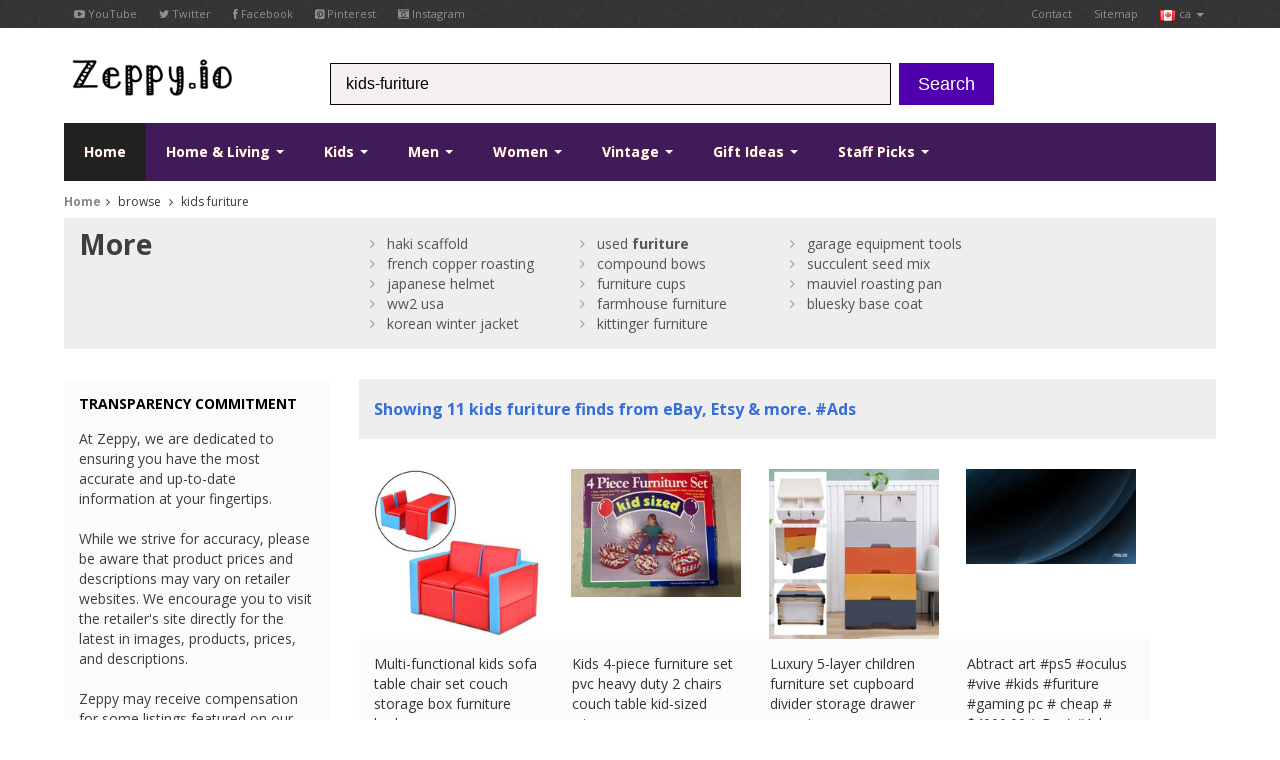

--- FILE ---
content_type: text/html; charset=UTF-8
request_url: https://www.zeppy.io/discover/ca/kids-furiture
body_size: 10193
content:
<?xml version="1.0" encoding="UTF-8"?>
<!DOCTYPE html>
<!--[if lt IE 7 ]><html class="ie ie6" lang="en"><![endif]-->
<!--[if IE 7 ]><html class="ie ie7" lang="en"><![endif]-->
<!--[if IE 8 ]><html class="ie ie8" lang="en"><![endif]-->
<!--[if (gte IE 9)|!(IE)]><!--><html lang="en"><!--<![endif]-->
<!-- server1 -->
<head>
    <title>Kids furiture - Zeppy.io</title>
    <link rel="canonical" href="https://www.zeppy.io/discover/ca/kids-furiture" />
	
	<meta name="fragment" content="!">
    
    <base href="https://www.zeppy.io/" />
    <meta http-equiv="Content-Type" content="text/html; charset=utf-8"/>
    
    <meta name="viewportjj" content="width=100%; initial-scale=1; maximum-scale=1; minimum-scale=1; user-scalable=no;"/>

    <!-- Favicon and touch icons -->
    <link rel="apple-touch-icon-precomposed" sizes="144x144" href="templates/images/144x144.png"/>
    <link rel="apple-touch-icon-precomposed" sizes="114x114" href="templates/images/114x114.png"/>
    <link rel="apple-touch-icon-precomposed" sizes="72x72" href="templates/images/72x72.png"/>
    <link rel="apple-touch-icon-precomposed" href="templates/images/57x57.png"/>
    <link rel="shortcut icon" href="img/ico/favicon.ico"/>

    <!-- Styles -->
    <link rel="stylesheet" type="text/css" href="css/bootstrap.css"/>
    <link rel="stylesheet" type="text/css" href="css/jasny-bootstrap.css"/>
    <link rel="stylesheet" type="text/css" href="css/style.css"/>
    <link rel="stylesheet" type="text/css" href="css/prettyPhoto.css"/>
    <link rel="stylesheet" type="text/css" href="css/font-awesome.min.css"/>
    
    <link rel="stylesheet" type="text/css" href="css/yamm.css"/>
   

    <!--[if IE 7]>
    <link rel="stylesheet" type="text/css" href="css/font-awesome-ie7.min.css"/>
    <![endif]-->

    <!-- HTML5 shim, for IE6-8 support of HTML5 elements -->
    <!--[if lt IE 9]>
    <script type="text/javascript" src="http://html5shim.googlecode.com/svn/trunk/html5.js"></script>
    <![endif]-->
	
	<!-- <script src="templates/bootstrap.js"></script> -->
<script src="//ajax.googleapis.com/ajax/libs/jquery/1.10.2/jquery.min.js"></script>
<!-- <script src="//ajax.googleapis.com/ajax/libs/jqueryui/1.10.3/jquery-ui.min.js"></script>
<script src="//ajax.googleapis.com/ajax/libs/mootools/1.4.5/mootools-yui-compressed.js"></script> -->
<script src="//ajax.googleapis.com/ajax/libs/scriptaculous/1.9.0/scriptaculous.js"></script>
<script src="//ajax.googleapis.com/ajax/libs/webfont/1.5.0/webfont.js"></script>
<script src="//ajax.googleapis.com/ajax/libs/swfobject/2.2/swfobject.js"></script>
<script type="text/javascript" src="scrollpagination.js"></script>
<script type="text/javascript" src="src/jquery.autocomplete.js"></script>
<script type="text/javascript" src="js/jquery.unveil.min.js"></script>
<script type="text/javascript" src="js/jquery.lazyload.min.js"></script>





	<!-- Add mousewheel plugin (this is optional) -->
	<script type="text/javascript" src="js/jquery.mousewheel-3.0.6.pack.js"></script>

	<!-- Add fancyBox main JS and CSS files -->
	<script type="text/javascript" src="js/jquery.fancybox.js?v=2.1.5"></script>
	<link rel="stylesheet" type="text/css" href="js/jquery.fancybox.css?v=2.1.5" media="screen" />
    
    <script src="https://netdna.bootstrapcdn.com/bootstrap/3.1.0/js/bootstrap.min.js"></script>


<!-- <link href="css/auto_complete_style.css" rel="stylesheet" /> -->

	
	<script type="text/javascript" language="javascript">
   $(document).ready(function() {
        $('#stage1').load('product_search_keyword.php?keyword=kids+furiture&first_name=&type=search&gender=&country_code=ca&page_num=1',function(){$('#likes').append(this);});
				   
   });   
   </script>
   
   <!-- %%%js_load_next_page %%% -->
   
   
   <!-- <script type="text/javascript" src="http://w.sharethis.com/button/buttons.js"></script> 
<script type="text/javascript">stLight.options({publisher: "ur-adec9d16-4127-b415-3afa-81cfbe281f", doNotHash: true, doNotCopy: true, hashAddressBar: false});</script> -->

<script>
	function hide_button(a)
	{
		document.getElementById(a).style.display = 'none';
	}
	
	function show_button(a)
	{
		document.getElementById(a).style.display = 'block';
	}
	
	function fb_pop_login(a)
	{
		alert(a);	
	}
</script>


<script>

	function loadhash(hash)
   	{
    	window.location.hash = hash;
    	window.location.reload(true);
   	}
	
</script>


</head>

<body>
<script>
  (function(i,s,o,g,r,a,m){i['GoogleAnalyticsObject']=r;i[r]=i[r]||function(){
  (i[r].q=i[r].q||[]).push(arguments)},i[r].l=1*new Date();a=s.createElement(o),
  m=s.getElementsByTagName(o)[0];a.async=1;a.src=g;m.parentNode.insertBefore(a,m)
  })(window,document,'script','//www.google-analytics.com/analytics.js','ga');

  ga('create', 'UA-57017666-1', 'auto');
  ga('send', 'pageview');

</script>






<script type="text/javascript">
	$(document).ready(function() {
		$(".fancybox").fancybox({
			
			'width'  : 300,           // set the width
    		'height' : 100,           // set the height
				'type'   : 'iframe',
				'autoDimensions': false,
				'autoSize':false,
				'closeClick':true
								});
	});
	
	$(document).ready(function() {
		$(".fancybox_staff_picks").fancybox({
			
			'width'  : 800,           // set the width
    		'height' : 500,           // set the height
				'type'   : 'iframe',
				'autoDimensions': false,
				'autoSize':false,
				'closeClick':true
								});
	});
</script>

<script>
fb_active  = 'false';
</script>


<script>
scrollLoad = true;
$(document).ready(function() {
$(window).scroll(function () { 
   if (scrollLoad && $(window).scrollTop() >= $(document).height() - $(window).height() - 1200) {
    scrollLoad = false;
    load_next_page();
	}
});
 });  
</script>



<!-- start: TOP BAR -->
<div class="topbar clearfix">
    <div class="container">
        <ul class="nav nav-pills top-contacts pull-left">
            <li><a href="https://www.youtube.com/user/zeppyio" target="_blank"><i class="icon-youtube"></i> YouTube</a></li>
            <li><a href="https://twitter.com/zeppyio" target="_blank"><i class="icon-twitter"></i> Twitter</a></li>
            <li><a href="https://www.facebook.com/pages/Zeppyio/578566965610122" target="_blank"><i class="icon-facebook"></i> Facebook</a></li>
            <li><a href="https://www.pinterest.com/zeppyio/" target="_blank"><i class="icon-pinterest"></i> Pinterest</a></li>
            <li><a href="https://instagram.com/zeppyio" target="_blank"><i class="icon-instagram"></i> Instagram</a></li>
        </ul>
        <ul class="nav nav-pills top-menu pull-right">
            
            
            
            
           <!--
            <li class="dropdown">
                <a class="dropdown-toggle" data-toggle="dropdown" href="#">
                    <img src="templates/images/user.png" />&nbsp;<span class="btnn pill">3</span></a>
                <ul class="dropdown-menu">
                	<li><a href="discover/gb/home"><img src="templates/images/gb.png" />&nbsp;uk</a></li>
                    <li><a href="discover/fr/home"><img src="templates/images/fr.png" />&nbsp;fr</a></li>
                    <li><a href="discover/de/home"><img src="templates/images/de.png" />&nbsp;de</a></li>
                    <li><a href="discover/es/home"><img src="templates/images/es.png" />&nbsp;es</a></li>
                    <li><a href="discover/it/home"><img src="templates/images/it.png" />&nbsp;it</a></li>
                    <li><a href="discover/us/home"><img src="templates/images/us.png" />&nbsp;us</a></li>
                    <li><a href="discover/ca/home"><img src="templates/images/ca.png" />&nbsp;ca</a></li>
                </ul>
            </li>
            -->
            
            
            
           
            <li><a href="about_us.php?country_code=ca">Contact</a></li>
            <li><a href="sitemap.php?country_code=ca">Sitemap</a></li>
             <li class="dropdown">
                <a class="dropdown-toggle" data-toggle="dropdown" href="#">
                    <img src="templates/images/ca.png" />&nbsp;ca <b class="caret"></b></a>
                <ul class="dropdown-menu">
                	<li><a href="discover/gb/home"><img src="templates/images/gb.png" />&nbsp;uk</a></li>
                    <li><a href="discover/fr/home"><img src="templates/images/fr.png" />&nbsp;fr</a></li>
                    <li><a href="discover/de/home"><img src="templates/images/de.png" />&nbsp;de</a></li>
                    <li><a href="discover/es/home"><img src="templates/images/es.png" />&nbsp;es</a></li>
                    <li><a href="discover/it/home"><img src="templates/images/it.png" />&nbsp;it</a></li>
                    <li><a href="discover/us/home"><img src="templates/images/us.png" />&nbsp;us</a></li>
                    <li><a href="discover/ca/home"><img src="templates/images/ca.png" />&nbsp;ca</a></li>
                </ul>
            </li> 
        </ul>
    </div>
</div>
<!-- end: TOP BAR -->

<!-- start: Header -->
<div id="header">
    <div class="container">
        <div class="row-fluid">
           <div class="span3 logo">
                 <a href="/index.php?country_code=ca" title="Logo"><img src="templates/images/dog5.gif" alt="Logo"/></a>
            </div>
            <form  class="form-search" id="search" method="get" action="individual.php">
            <div id="search_bar" class="span6 search">
                
                    <input name="keyword" id="keyword" type="text" class="input-medium" placeholder="Search for products">
                    <input name="country_code" type="hidden" value="ca" />
                    
                
            </div>
            &nbsp; <button type="submit" class="btn btn-large btn-danger">Search</button>
            </form>
        </div>
    </div>
</div>
<!-- end: Header -->

<script type="text/javascript">

var a = 'kids-furiture';
if (a)
{
	document.getElementById('keyword').value = 'kids-furiture';
}
</script>

<script type="text/javascript">
 $(document).ready(function() {
    var a1;
    a1 = $('#keyword').autocomplete({
        serviceUrl: 'data.php',
        width: 445,
        delimiter: /(,|;)\s*/,
        onSelect: function (suggestion) {
                //alert('You selected: ' + suggestion.value + ', ' + suggestion.data);
				 document.getElementById("search").submit();

        }
    });      
 })
</script>


<script type="text/javascript">
     
	 
	   
	  $(document).on('click', '.yamm .dropdown-menu', function(e) {
  e.stopPropagation()
})
</script>


<!-- start: Main Menu -->
<div id="navigation" class="default_">
    <div class="container">
        <div class="login">
           <!-- <a href="#" class="account-avatar" title="LOG IN"><img src="img/avatar.png" alt=""/></a>
            <a href="#" class="account" data-original-title="LOG IN" data-placement="top" rel="tooltip"><i class="icon-signin"></i></a> -->
          

            <!-- <br />
            <a href="http://www.zeppy.io/fb_login_products.php" class="fancybox fancybox.iframe" title="Sign in by logging into facebook">Sign in</a> | <a href="fb_login_products.php" class="fancybox fancybox.iframe" title="Join everyone else by logging into facebook">Join the community</a>
 -->
            
        </div>
        <div class="navbar yamm navbar-static-top">
            <div class="navbar-inner">
                <ul class="nav pull-left">
                    <li class="active">
                        <a href="/index.php?country_code=ca">
                            Home</a>
                    </li>
                    
                    <li class="dropdown yamm-fw">
                        <a data-toggle="dropdown" class="dropdown-toggle" href="#">
                            Home & Living <b class="caret"></b></a>
                        <ul class="dropdown-menu">
                <li>
                  <!-- Content container to add padding -->
                  <div class="yamm-content">
                    <div class="row">
                      <ul class="span3 list-unstyled">
                       
                                                  
                            <div id="myCarousel" class="carousel slide" data-ride="carousel">
                              <div class="carousel-inner">
                                <div class="item active">
                                    <a href="#"><img src="images/home_small.jpg" class="img-responsive" alt="product 1"></a>
                                                                         
                                          
                                </div><!-- End Item -->
                                                               
                              </div><!-- End Carousel Inner -->
                            </div><!-- /.carousel -->
                            
                            
                      </ul>
                      <ul class="span2 list-unstyled">
                        
                        <li class="dropdown-header">Home and Living<br />
<br />
</li>
                        <li class="dropdown_links"><a href="discover/ca/books-music"> Books, Music & Media </a></li>
                        <li class="dropdown_links"><a href="discover/ca/dining-entertaining"> Dining & Entertaining </a></li>
                        <li class="dropdown_links"><a href="discover/ca/food"> Food Market </a></li>
                        <li class="dropdown_links"><a href="discover/ca/furniture"> Furniture </a></li>
                      </ul>
                      <ul class="span2 list-unstyled">
                        
                        <li class="dropdown-header"><br />
<br />
</li>
                        
                        <li class="dropdown_links"><a href="discover/ca/kitchen"> Kitchen </a></li>
                        <li class="dropdown_links"><a href="discover/ca/lighting"> Lighting </a></li>
                        <li class="dropdown_links"><a href="discover/ca/musical+instruments"> Musical Instruments </a></li>
                        <li class="dropdown_links"><a href="discover/ca/garden"> Outdoors & Garden </a></li>
                      </ul>
                      <ul class="span2 list-unstyled">
                        
                        <li class="dropdown-header"><br />
<br />
</li>
                        
                        <li class="dropdown_links"><a href="discover/ca/gadgets"> Electronics & Gadgets </a></li>
                        <li class="dropdown_links"><a href="discover/ca/dining"> Dining & Entertaining </a></li>
                        <li class="dropdown_links"><a href="discover/ca/houseware"> Decor & Housewares </a></li>
                        <li class="dropdown_links"><a href="discover/ca/collectables"> Collectables </a></li>
                      </ul>
                      <ul class="span2 list-unstyled">
                      
                      <li class="dropdown-header"><br />
<br />
</li>
                        
                        <li class="dropdown_links"><a href="discover/ca/pets"> Pets </a></li>
                        <li class="dropdown_links"><a href="discover/ca/party-invites"> Stationery & Party </a></li>
                        <li class="dropdown_links"><a href="discover/ca/storage"> Storage </a></li>
                        <li class="dropdown_links"><a href="discover/ca/bedding"> Bedding </a></li>
                      </ul>
                      
                      
                      
                      
                      
                    </div>
                  </div>
                </li>
              </ul>
                    </li>
                    
                    
                    
                    
                    
                    
                    <li class="dropdown yamm-fw">
                        <a data-toggle="dropdown" class="dropdown-toggle" href="#">
                            Kids <b class="caret"></b></a>
                        <ul class="dropdown-menu">
                <li>
                  <!-- Content container to add padding -->
                  <div class="yamm-content">
                    <div class="row">
                      <ul class="span3 list-unstyled">
                        
                        
                        <div id="myCarousel" class="carousel slide" data-ride="carousel">
                              <div class="carousel-inner">
                                <div class="item active">
                                    <a href="#"><img src="images/kids_small.jpg" class="img-responsive" alt="product 1"></a>
                                                                            
                                          
                                </div><!-- End Item -->
                                                             
                              </div><!-- End Carousel Inner -->
                            </div><!-- /.carousel -->
                            
                            
                      </ul> 
                        
                        
                     <!--   <li class="dropdown_links"><a href="discover/ca/lamp"> Baby & Toddler </a></li>
                        <li class="dropdown_links"><a href="discover/ca/lamp"> Bath </a></li>
                        <li class="dropdown_links"><a href="discover/ca/lamp"> Boys </a></li>
                        <li class="dropdown_links"><a href="discover/ca/lamp"> Costumes </a></li>
                      </ul> -->
                      <ul class="span2 list-unstyled">
                      
                      <li class="dropdown-header">Kids<br /><br />
</li>
                        
                        <li class="dropdown_links"><a href="discover/ca/kids-eco-friendly"> Eco-Friendly </a></li>
                        <li class="dropdown_links"><a href="discover/ca/kids-furiture"> Furniture & Decor </a></li>
                        <li class="dropdown_links"><a href="discover/ca/kids-girls"> Girls </a></li>
                        <li class="dropdown_links"><a href="discover/ca/kids-personalised"> Personalised </a></li>
                      </ul>
                      <ul class="span2 list-unstyled">
                      
                      <li class="dropdown-header"><br /><br />
</li>
                        
                        <li class="dropdown_links"><a href="discover/ca/school"> School & Learning </a></li>
                        <li class="dropdown_links"><a href="discover/ca/kids-special+occasions"> Special Occasions </a></li>
                        <li class="dropdown_links"><a href="discover/ca/toys"> Toys </a></li>
                        <li class="dropdown_links"><a href="discover/ca/kids-garden"> Outdoors & Garden </a></li>
                      </ul>
                      <ul class="span2 list-unstyled">
                      
                      <li class="dropdown-header"><br /><br />
</li>
                        
                        <li class="dropdown_links"><a href="discover/ca/dolls"> Dolls </a></li>
                        <li class="dropdown_links"><a href="discover/ca/kids-shoes"> Shoes </a></li>
                        <li class="dropdown_links"><a href="discover/ca/kids-clothing"> Clothing </a></li>
                        <li class="dropdown_links"><a href="discover/ca/kids-bedding"> Bedding </a></li>
                      </ul>
                      <ul class="span2 list-unstyled">
                      
                      <li class="dropdown-header"><br /><br />
</li>
                        
                        <li class="dropdown_links"><a href="discover/ca/kids-stickers"> Stickers </a></li>
                        <li class="dropdown_links"><a href="discover/ca/kids-games"> Games </a></li>
                        <li class="dropdown_links"><a href="discover/ca/kids-storage"> Storage </a></li>
                        <li class="dropdown_links"><a href="discover/ca/kids-handmade"> Handmade </a></li>
                      </ul>
                      
                      
                      
                      
                      
                      
                      
                    </div>
                  </div>
                </li>
              </ul>
                    </li>
                    
                    
                    
                    
                    
                    
                    
                    <li class="dropdown yamm-fw">
                        <a data-toggle="dropdown" class="dropdown-toggle" href="#">
                           Men <b class="caret"></b></a>
                        <ul class="dropdown-menu">
                <li>
                  <!-- Content container to add padding -->
                  <div class="yamm-content">
                    <div class="row">
                      <ul class="span3 list-unstyled">
                      
                      
                      <div id="myCarousel" class="carousel slide" data-ride="carousel">
                              <div class="carousel-inner">
                                <div class="item active">
                                    <a href="#"><img src="images/men_small.png" class="img-responsive" alt="product 1"></a>
                                                                            
                                          
                                </div><!-- End Item -->
                                                            
                              </div><!-- End Carousel Inner -->
                            </div><!-- /.carousel -->
                            
                            
                      </ul>
                        
                        
                        
                        <!-- <li class="dropdown_links"><a href="discover/ca/lamp"> Bags & Wallets </a></li>
                        <li class="dropdown_links"><a href="discover/ca/lamp"> Belts & Buckles </a></li>
                        <li class="dropdown_links"><a href="discover/ca/lamp"> Bottoms </a></li>
                        <li class="dropdown_links"><a href="discover/ca/lamp"> Coats & Jackets </a></li>
                      </ul> -->
                      <ul class="span2 list-unstyled">
                      
                      <li class="dropdown-header">Men<br /><br />
</li>
                        
                        <li class="dropdown_links"><a href="discover/ca/men-costumes"> Costumes </a></li>
                        <li class="dropdown_links"><a href="discover/ca/cufflinks"> Cufflinks </a></li>
                        <li class="dropdown_links"><a href="discover/ca/men-hats"> Hats </a></li>
                        <li class="dropdown_links"><a href="discover/ca/men-hoodies"> Hoodies & Sweatshirts </a></li>
                      </ul>
                      <ul class="span2 list-unstyled">
                      
                      <li class="dropdown-header"><br /><br />
</li>
                        
                        <li class="dropdown_links"><a href="discover/ca/men-shirts"> Shirts </a></li>
                        <li class="dropdown_links"><a href="discover/ca/men-shoes"> Shoes </a></li>
                        <li class="dropdown_links"><a href="discover/ca/suits"> Suits </a></li>
                        <li class="dropdown_links"><a href="discover/ca/men-jumpers"> Jumpers </a></li>
                      </ul>
                      <ul class="span2 list-unstyled">
                      
                      <li class="dropdown-header"><br /><br />
</li>
                        
                        <li class="dropdown_links"><a href="discover/ca/men-t-shirts"> T-Shirts </a></li>
                        <li class="dropdown_links"><a href="discover/ca/bow-ties"> Ties & Bow Ties </a></li>
                        <li class="dropdown_links"><a href="discover/ca/men-clothing"> Other Clothing </a></li>
                        <li class="dropdown_links"><a href="discover/ca/men-accessories"> Other Accessories </a></li>
                      </ul>
                      <ul class="span2 list-unstyled">
                      
                      <li class="dropdown-header"><br /><br />
</li>
                        
                        <li class="dropdown_links"><a href="discover/ca/men-gadgets"> Gadgets </a></li>
                        <li class="dropdown_links"><a href="discover/ca/men-gifts"> Gifts </a></li>
                        <li class="dropdown_links"><a href="discover/ca/beer"> Beer </a></li>
                        <li class="dropdown_links"><a href="discover/ca/football"> Football </a></li>
                      </ul>
                      
                      
                      
                      
                      
                      
                      
                    </div>
                  </div>
                </li>
              </ul>
                    </li>
                    
                    
                    
                    
                    
                    
                    <li class="dropdown yamm-fw">
                        <a data-toggle="dropdown" class="dropdown-toggle" href="#">
                            Women <b class="caret"></b></a>
                        <ul class="dropdown-menu">
                <li>
                  <!-- Content container to add padding -->
                  <div class="yamm-content">
                    <div class="row">
                      <ul class="span3 list-unstyled">
                        
                        <div id="myCarousel" class="carousel slide" data-ride="carousel">
                              <div class="carousel-inner">
                                <div class="item active">
                                    <a href="#"><img src="images/woman_small.jpg" class="img-responsive" alt="product 1"></a>
                                                                           
                                          
                                </div><!-- End Item -->
                                                               
                              </div><!-- End Carousel Inner -->
                            </div><!-- /.carousel -->
                            
                           
                      </ul>
                        
                        
                        
                      <!--  <li class="dropdown_links"><a href="discover/ca/lamp"> Accessories </a></li>
                        <li class="dropdown_links"><a href="discover/ca/lamp"> Bags & Purses </a></li>
                        <li class="dropdown_links"><a href="discover/ca/lamp"> Bottoms </a></li>
                        <li class="dropdown_links"><a href="discover/ca/lamp"> Costumes </a></li>
                      </ul> -->
                      <ul class="span2 list-unstyled">
                      
                      <li class="dropdown-header">Woman<br /><br />
</li>
                        
                        <li class="dropdown_links"><a href="discover/ca/dresses"> Dresses </a></li>
                        <li class="dropdown_links"><a href="discover/ca/woman-clothing"> Outerwear </a></li>
                        <li class="dropdown_links"><a href="discover/ca/woman-shoes"> Shoes </a></li>
                        <li class="dropdown_links"><a href="discover/ca/women-nightwear"> Nightwear & Intimates </a></li>
                      </ul>
                      <ul class="span2 list-unstyled">
                      
                      <li class="dropdown-header"><br /><br /></li>
                        
                        <li class="dropdown_links"><a href="discover/ca/women-oversize"> Specialty Sizes </a></li>
                        <li class="dropdown_links"><a href="discover/ca/women-swimwear"> Swimwear & Coverups </a></li>
                        <li class="dropdown_links"><a href="discover/ca/woman-tops"> Tops </a></li>
                        <li class="dropdown_links"><a href="discover/ca/women-outdoors"> Outdoors & Garden </a></li>
                      </ul>
                      <ul class="span2 list-unstyled">
                      
                      <li class="dropdown-header"><br /><br /></li>
                        
                        <li class="dropdown_links"><a href="discover/ca/women-accessories"> Accessories </a></li>
                        <li class="dropdown_links"><a href="discover/ca/makeup"> Makeup </a></li>
                        <li class="dropdown_links"><a href="discover/ca/nail-varnish"> Nail Varnish </a></li>
                        <li class="dropdown_links"><a href="discover/ca/skirts"> Skirts </a></li>
                      </ul>
                      <ul class="span2 list-unstyled">
                      
                      <li class="dropdown-header"><br /><br /></li>
                        
                        <li class="dropdown_links"><a href="discover/ca/woman-gifts"> Gifts </a></li>
                        <li class="dropdown_links"><a href="discover/ca/handbags"> Bags </a></li>
                        <li class="dropdown_links"><a href="discover/ca/purses"> Purses </a></li>
                        <li class="dropdown_links"><a href="discover/ca/woman-costumes"> Costumes </a></li>
                      </ul>
                      
                      
                      
                      
                      
                      
                      
                    </div>
                  </div>
                </li>
              </ul>
                    </li>
                    
                    
                    
                    
                    
                    
                    <li class="dropdown yamm-fw">
                        <a data-toggle="dropdown" class="dropdown-toggle" href="#">
                            Vintage <b class="caret"></b></a>
                        <ul class="dropdown-menu">
                <li>
                  <!-- Content container to add padding -->
                  <div class="yamm-content">
                    <div class="row">
                      <ul class="span3 list-unstyled">
                      
                      <div id="myCarousel" class="carousel slide" data-ride="carousel">
                              <div class="carousel-inner">
                                <div class="item active">
                                    <a href="#"><img src="templates/images/vintage.jpg" class="img-responsive" alt="product 1"></a>
                                                                            
                                          
                                </div><!-- End Item -->
                                                           
                              </div><!-- End Carousel Inner -->
                            </div><!-- /.carousel -->
                            
                            
                      </ul>
                        
                        
                        
                        <!-- <li class="dropdown_links"><a href="discover/ca/lamp"> Accessories </a></li>
                        <li class="dropdown_links"><a href="discover/ca/lamp"> Antiques </a></li>
                        <li class="dropdown_links"><a href="discover/ca/lamp"> Art </a></li>
                        <li class="dropdown_links"><a href="discover/ca/lamp"> Bags & Purses </a></li>
                      </ul> -->
                      <ul class="span2 list-unstyled">
                      
                      <li class="dropdown-header">Vintage<br /><br /></li>
                        
                        <li class="dropdown_links"><a href="discover/ca/vintage-books"> Books </a></li>
                        <li class="dropdown_links"><a href="discover/ca/vintage-clothing"> Clothing </a></li>
                        <li class="dropdown_links"><a href="discover/ca/vintage-collectables"> Collectables </a></li>
                        <li class="dropdown_links"><a href="discover/ca/vintage-electronics"> Electronics </a></li>
                      </ul>
                      <ul class="span2 list-unstyled">
                      
                      <li class="dropdown-header"><br /><br /></li>
                        
                        <li class="dropdown_links"><a href="discover/ca/vintage-furniture"> Furniture </a></li>
                        <li class="dropdown_links"><a href="discover/ca/vintage-home+decor"> Home Decor </a></li>
                        <li class="dropdown_links"><a href="discover/ca/vintage-housewares"> Housewares </a></li>
                        <li class="dropdown_links"><a href="discover/ca/vintage-jewellery"> Jewellery </a></li>
                      </ul>
                      <ul class="span2 list-unstyled">
                      
                      <li class="dropdown-header"><br /><br /></li>
                        
                        <li class="dropdown_links"><a href="discover/ca/vintage-paper-ephemera"> Paper Ephemera </a></li>
                        <li class="dropdown_links"><a href="discover/ca/vintage-serving"> Serving </a></li>
                        <li class="dropdown_links"><a href="discover/ca/vintage-toys"> Toys </a></li>
                        <li class="dropdown_links"><a href="discover/ca/vintage-clocks"> Clocks </a></li>
                      </ul>
                      <ul class="span2 list-unstyled">
                      
                      <li class="dropdown-header"><br /><br /></li>
                        
                        <li class="dropdown_links"><a href="discover/ca/vintage-telephones"> Telephones </a></li>
                        <li class="dropdown_links"><a href="discover/ca/vintage-stationery"> Stationery & Party </a></li>
                        <li class="dropdown_links"><a href="discover/ca/vintage-storage"> Storage </a></li>
                        <li class="dropdown_links"><a href="discover/ca/vintage-hats"> Hats </a></li>
                      </ul>
                      
                      
                      
                      
                      
                      
                      
                    </div>
                  </div>
                </li>
              </ul>
                    </li>
                    
                    
                    
                    
                    
                    
                    
                    <li id="gift_ideas" class="dropdown yamm-fw">
                        <a data-toggle="dropdown" class="dropdown-toggle" href="#">
                            Gift Ideas <b class="caret"></b></a>
                        <ul class="dropdown-menu">
                <li>
                  <!-- Content container to add padding -->
                  <div class="yamm-content">
                    <div class="row">
                      <ul class="span3 list-unstyled">
                      
                      <div id="myCarousel" class="carousel slide" data-ride="carousel">
                              <div class="carousel-inner">
                                <div class="item active">
                                    <a href="#"><img src="images/gifts_small2.jpg" class="img-responsive" alt="product 1"></a>
                                                                            
                                          
                                </div><!-- End Item -->
                                                               
                              </div><!-- End Carousel Inner -->
                            </div><!-- /.carousel -->
                            
                            
                      </ul>
                        
                        
                        
                      <!--  <li class="dropdown_links"><a href="discover/ca/lamp"> For Couples </a></li>
                        <li class="dropdown_links"><a href="discover/ca/lamp"> Dining & Entertaining </a></li>
                        <li class="dropdown_links"><a href="discover/ca/lamp"> Decor & Housewares </a></li>
                        <li class="dropdown_links"><a href="discover/ca/lamp"> Collectables </a></li>
                      </ul> -->
                      <ul class="span2 list-unstyled">
                      
                      <li class="dropdown-header">Gift Ideas<br /><br /></li>
                        
                        <li class="dropdown_links"><a href="discover/ca/gifts+for+couples"> For Couples </a></li>
                        <li class="dropdown_links"><a href="discover/ca/gifts+for+him"> For Him </a></li>
                        <li class="dropdown_links"><a href="discover/ca/gifts+for+her"> For Her </a></li>
                        <li class="dropdown_links"><a href="discover/ca/teenage+gifts"> Teens </a></li>
                      </ul>
                      <ul class="span2 list-unstyled">
                      
                      <li class="dropdown-header"><br /><br /></li>
                        
                        <li class="dropdown_links"><a href="discover/ca/gits+for+kids"> Kids & Baby </a></li>
                        <li class="dropdown_links"><a href="discover/ca/diy+gifts"> DIY Gifts </a></li>
                        <li class="dropdown_links"><a href="discover/ca/gift+for+friends"> Friends </a></li>
                        <li class="dropdown_links"><a href="discover/ca/gifts+for+gardener"> Gardener </a></li>
                      </ul>
                      <ul class="span2 list-unstyled">
                      
                      <li class="dropdown-header"><br /><br /></li>
                        
                        <li class="dropdown_links"><a href="discover/ca/Hostess"> Hostess </a></li>
                        <li class="dropdown_links"><a href="discover/ca/outdoor+enthusiast+gifts"> Outdoors</a></li>
                        <li class="dropdown_links"><a href="discover/ca/pet+gifts"> Pets </a></li>
                        <li class="dropdown_links"><a href="discover/ca/gadgets"> Gadgets </a></li>
                      </ul>
                      <ul class="span2 list-unstyled">
                      
                      <li class="dropdown-header"><br /><br /></li>
                        
                        <li class="dropdown_links"><a href="discover/ca/stocking+fillers"> Stocking Fillers </a></li>
                        <li class="dropdown_links"><a href="discover/ca/gift+cards"> Cards </a></li>
                        <li class="dropdown_links"><a href="discover/ca/wrappping+paper"> Wrapping Paper </a></li>
                        <li class="dropdown_links"><a href="discover/ca/vintage+gifts"> Vintage Gifts </a></li>
                      </ul>
                      
                      
                      
                      
                      
                      
                    </div>
                  </div>
                </li>
              </ul>
                    </li>
                    
                    
                    
                    
                    
                    
                    
                    
                    <li id="staff_picks" class="dropdown yamm-fw">
                        <a data-toggle="dropdown" class="dropdown-toggle" href="#">
                            Staff Picks <b class="caret"></b></a>
                        <ul class="dropdown-menu">
                <li>
                  <!-- Content container to add padding -->
                  <div class="yamm-content">
                    <div class="row">
                      <ul class="span3 list-unstyled">
                      
                      <div id="myCarousel" class="carousel slide" data-ride="carousel">
                              <div class="carousel-inner">
                                <div class="item active">
                                    <a href="#"><img src="images/staff_picks_small.jpg" class="img-responsive" alt="product 1"></a>
                                                                            
                                          
                                </div><!-- End Item -->
                                                              
                              </div><!-- End Carousel Inner -->
                            </div><!-- /.carousel -->
                            
                           
                      </ul>
                       
                       
                       
                       <!-- <li class="dropdown_links"><a href="discover/ca/lamp"> Electronics & Gadgets </a></li>
                        <li class="dropdown_links"><a href="discover/ca/lamp"> Dining & Entertaining </a></li>
                        <li class="dropdown_links"><a href="discover/ca/lamp"> Decor & Housewares </a></li>
                        <li class="dropdown_links"><a href="discover/ca/lamp"> Collectables </a></li>
                      </ul> -->
                      <ul class="span2 list-unstyled">
                      
                      <li class="dropdown-header">Staff Picks<br /><br /></li>
                        
                        <li class="dropdown_links"><a href="discover/ca/transformers"> Transformers </a></li>
                        <li class="dropdown_links"><a href="discover/ca/breaking+bad"> Breaking Bad </a></li>
                        <li class="dropdown_links"><a href="discover/ca/the-muppets"> The Muppets </a></li>
                        <li class="dropdown_links"><a href="discover/ca/doctor-who"> Doctor Who </a></li>
                      </ul>
                      <ul class="span2 list-unstyled">
                      
                      <li class="dropdown-header"><br /><br /></li>
                        
                        <li class="dropdown_links"><a href="discover/ca/spiderman"> Spiderman </a></li>
                        <li class="dropdown_links"><a href="discover/ca/stickers"> Stickers </a></li>
                        <li class="dropdown_links"><a href="discover/ca/socks"> Socks </a></li>
                        <li class="dropdown_links"><a href="discover/ca/ghostbusters"> Ghostbusters </a></li>
                      </ul>
                      <ul class="span2 list-unstyled">
                      
                      <li class="dropdown-header"><br /><br /></li>
                        
                        <li class="dropdown_links"><a href="discover/ca/loom-bands"> Loom Bands </a></li>
                        <li class="dropdown_links"><a href="discover/ca/harry-potter"> Harry Potter </a></li>
                        <li class="dropdown_links"><a href="discover/ca/dc-comics"> DC Comics </a></li>
                        <li class="dropdown_links"><a href="discover/ca/the-big-bang-theory"> The Big Bang Theory </a></li>
                      </ul>
                      <ul class="span2 list-unstyled">
                      
                      <li class="dropdown-header"><br /><br /></li>
                        
                        <li class="dropdown_links"><a href="discover/ca/the-walking-dead"> The Walking Dead </a></li>
                        <li class="dropdown_links"><a href="discover/ca/baseball"> Baseball </a></li>
                        <li class="dropdown_links"><a href="discover/ca/disney"> Disney </a></li>
                        <li class="dropdown_links"><a href="discover/ca/game-of-thrones"> Game of Thrones </a></li>
                      </ul>
                      
                      
                      
                      
                      
                      
                      
                    </div>
                  </div>
                </li>
              </ul>
                    </li>
                    
                    
                    
                </ul>
               <!--  %%%menu_login_to_fb %%%  -->
               <!-- <div style="padding:19px 10px; font-weight:bold; float:right">Millions of products!</div> -->
            </div>
        </div>
    </div>
</div>
<!-- end: Main Menu -->

<!-- start: Page header / Breadcrumbs -->
<div id="breadcrumbs">
    <div class="container">
        <div class="breadcrumbs">
        	<a href="/index.php?country_code=ca">Home</a><i class="icon-angle-right"></i>
            browse <i class="icon-angle-right"></i> 
            kids furiture</div>
    </div>
</div>
<!-- end: Page header / Breadcrumbs -->





<!-- start: Container -->
<div id="container">
    <div class="container">
        <div class="row-fluid">


 
<section id="top_cats_box" class="widget inner_top_cats darken categories-widget">
                <div class="span3">
                <!-- <h3 class="widget-title">Related</h3> -->
                <div style="font-size:28px; font-weight:bold">More</div><br />

                <br /><br />


                <span class='st_fblike_hcount' displayText='Facebook Like'></span>
				<span class='st_twitter_hcount' displayText='Tweet'></span>
                </div>
               <div class="span9"> 
                <ul class="icons clearfix">
                   <li><a href="discover/gb/haki-scaffold">haki scaffold</a></li><li><a href="discover/gb/used-furiture">used <span class='related_bold'>furiture</span></a></li><li><a href="discover/gb/garage-equipment-tools">garage equipment tools</a></li><li><a href="discover/gb/french-copper-roasting">french copper roasting</a></li><li><a href="discover/gb/compound-bows">compound bows</a></li><li><a href="discover/gb/succulent-seed-mix">succulent seed mix</a></li><li><a href="discover/gb/japanese-helmet">japanese helmet</a></li><li><a href="discover/gb/furniture-cups">furniture cups</a></li><li><a href="discover/gb/mauviel-roasting-pan">mauviel roasting pan</a></li><li><a href="discover/gb/ww2-usa">ww2 usa</a></li><li><a href="discover/gb/farmhouse-furniture">farmhouse furniture</a></li><li><a href="discover/gb/bluesky-base-coat">bluesky base coat</a></li><li><a href="discover/gb/korean-winter-jacket">korean winter jacket</a></li><li><a href="discover/gb/kittinger-furniture">kittinger furniture</a></li>
                </ul>
                </div>
            </section>
            

        <!-- start: Page section -->
        <section class="span9 page-sidebar pull-right">
		
		
		<div class="centered">






<div id="likes"></div>
<div id='stage1'></div>
<div id="content"></div>
<div class="loading_wrapper">
<br />
<br />


<div class="load_next_page" id="load_next_page">
</div>
<div class="load_next_page_tmp" id="load_next_page_tmp" style="visibility:hidden; display:none;">
</div>

<script>

function load_next_page()
{
	document.getElementById('loading').style = 'display:block';
	document.getElementById('load_next_page_button').style = 'display:none';
	$.get('load_next_page_individual.php?keyword=kids+furiture&country_code=ca', function(data) {
	$('#load_next_page').append(data);
	
	})
	 .always(function() {
	 scrollLoad = true;
});
	 
	 
     
}


</script>
<div id="load_next_page_button" style="display:none;">
<input class="btn btn-large btn-danger" type="button" onclick="load_next_page()" value="Load Next Page" />
</div>

<div class="loading" id="loading" style="display:block;">
<img src="img/loader.GIF" />
Wait a moment... we're getting more products!</div>
<div class="loading" id="nomoreresults" style="display:none;">
Oops, no more products to load!</div>
</div>
    </div>

		

            

           

            <!-- start: Pagination -->
            <div class="pagination pagination-centered" style="display:none;">
                <ul>
                    <li class="disabled"><a href="#"><i class="icon-double-angle-left"></i></a></li>
                    <li class="active"><a href="#">1</a></li>
                    <li><a href="#">2</a></li>
                    <li><a href="#">3</a></li>
                    <li><a href="#">4</a></li>
                    <li><a href="#">5</a></li>
                    <li><a href="#"><i class="icon-double-angle-right"></i></a></li>
                </ul>
            </div>
            <!-- end: Pagination -->

        </section>
        <!-- end: Page section -->

        <!-- start: Sidebar -->
        <aside class="span3 sidebar pull-left">

            
			 
            <!-- start: Search widget --><!--
            <section class="widget inner darken search">
                  <form class="form-search" id="search" method="get" action="individual.php">
          
                    <input name="keyword" class="span4" id="appendedInputButton" type="text" placeholder="Search" />
                    <input class="btn search-bt" type="submit" value="" />
                </form>
                
                
            </section> -->
             
            <!-- end: Search widget -->
            
             <!-- %%%fb_side_box %%% -->
             
             
			<section class="widget inner price-widget">
				<h3 class="widget-title">Transparency Commitment</h3>
			At Zeppy, we are dedicated to ensuring you have the most accurate and up-to-date information at your fingertips. <br><br> While we strive for accuracy, please be aware that product prices and descriptions may vary on retailer websites. We encourage you to visit the retailer's site directly for the latest in images, products, prices, and descriptions. <br><br>Zeppy may receive compensation for some listings featured on our site, which helps us continue to provide valuable content to you. <br><br>Our website includes affiliate links, participating in programs such as the eBay Partner Network among others. This commitment to transparency is at the core of our mission to serve you better.

			</section>
			
             <!-- start: Filter by price -->
            <section class="widget inner price-widget">
                <h3 class="widget-title">Filter by Price</h3>
                <ul class="unstyled clearfix">
                    <li><a href="discover/ca/kids-furiture#priceMin=1&priceMax=4.99" onclick="loadhash('#priceMin=1&priceMax=4.99')">&#36;1 to &#36;4.99</a></li>
                    <li><a href="discover/ca/kids-furiture#priceMin=5&priceMax=9.99" onclick="loadhash('#priceMin=5&priceMax=9.99')">&#36;5 to &#36;9.99</a></li>
                    <li><a href="discover/ca/kids-furiture#priceMin=10&priceMax=24.99" onclick="loadhash('#priceMin=10&priceMax=24.99')">&#36;10 to &#36;24.99</a></li>
                    <li><a href="discover/ca/kids-furiture#priceMin=25&priceMax=34.99" onclick="loadhash('#priceMin=25&priceMax=34.99')">&#36;25 to &#36;34.99</a></li>
                    <li><a href="discover/ca/kids-furiture#priceMin=35&priceMax=49.99" onclick="loadhash('#priceMin=35&priceMax=49.99')">&#36;35 to &#36;49.99</a></li>
                    <li><a href="discover/ca/kids-furiture#priceMin=50&priceMax=9999999" onclick="loadhash('#priceMin=50&priceMax=9999999')">&#36;50 and up</a></li>
                </ul>
                <div class="controls controls-row">
                    <form id="price-form" action="discover/ca/kids-furiture#" method="get">
                        <input id="price_from" name="price_from" type="text" placeholder="from" class="span4">
                        <input id="price_to" name="price_to" type="text" placeholder="to" class="span4">
                        <a href="discover/ca/kids-furiture#" class="btn btn-inverse" onclick="loadhash('#priceMin='+document.getElementById('price_from').value+'&priceMax='+document.getElementById('price_to').value+'')">GO</a>
                    </form>
                </div>
            </section>
            <!-- end: Filter by price -->

			
            <!-- start: Categories -->
            <section class="widget inner darken categories-widget follow_box">
                <h3 class="widget-title">Discover More...</h3>
                <ul class="icons clearfix">
                    <li><a href="discover/gb/haki-scaffold">haki scaffold</a></li><li><a href="discover/gb/used-furiture">used <span class='related_bold'>furiture</span></a></li><li><a href="discover/gb/garage-equipment-tools">garage equipment tools</a></li><li><a href="discover/gb/french-copper-roasting">french copper roasting</a></li><li><a href="discover/gb/compound-bows">compound bows</a></li><li><a href="discover/gb/succulent-seed-mix">succulent seed mix</a></li><li><a href="discover/gb/japanese-helmet">japanese helmet</a></li><li><a href="discover/gb/furniture-cups">furniture cups</a></li><li><a href="discover/gb/mauviel-roasting-pan">mauviel roasting pan</a></li><li><a href="discover/gb/ww2-usa">ww2 usa</a></li><li><a href="discover/gb/farmhouse-furniture">farmhouse furniture</a></li><li><a href="discover/gb/bluesky-base-coat">bluesky base coat</a></li><li><a href="discover/gb/korean-winter-jacket">korean winter jacket</a></li><li><a href="discover/gb/kittinger-furniture">kittinger furniture</a></li>
                    <!-- <li><a href="individual.php?keyword=%%%t-shirts_link %%%">T-Shirts</a></li> -->
                </ul>
            </section>
            <!-- end: Categories -->

            

            
            
            
             <!-- start: Categories -->
            <section class="widget inner darken categories-widget">
                <h3 class="widget-title">Popular Movies</h3>
                <ul class="icons clearfix">
                    <li><a href="discover/ca/Transformers">Star Wars</a></li>
                    <li><a href="discover/ca/Transformers">Transformers</a></li>
                    <li><a href="discover/ca/Spiderman">Spiderman</a></li>
                    <li><a href="discover/ca/The Hobit">The Hobit</a></li>
                    <li><a href="discover/ca/Iron Man">Iron Man</a></li>
                </ul>
            </section>
            <!-- end: Categories -->
            
            <!-- start: Categories -->
            <section class="widget inner darken categories-widget">
                <h3 class="widget-title">Popular TV Shows</h3>
                <ul class="icons clearfix">
                    <li><a href="discover/ca/Breaking Bad">Breaking Bad</a></li>
                    <li><a href="discover/ca/Game of Thrones">Game of Thrones</a></li>
                    <li><a href="discover/ca/Doctor Who">Doctor Who</a></li>
                    <li><a href="discover/ca/The Muppet Show">The Muppet Show</a></li>
                </ul>
            </section>
            <!-- end: Categories -->

           <!-- start: Categories -->
           <!--
            <section class="widget inner darken categories-widget">
                <h3 class="widget-title">Share</h3>
                Share this page with your friends
                <br />
                <br />


                	<a href="https://www.facebook.com/sharer/sharer.php?u=">
                    <button type="submit" class="btn btn-large btn-danger">Facebook</button><br /><br />
					</a>

                    <button type="submit" class="btn btn-large btn-danger">Twitter</button><br /><br />


                    <button type="submit" class="btn btn-large btn-danger">Google+</button>
                    
               
            </section> -->
            <!-- end: Categories -->

           

            

           

        </aside>
        <!-- end: Sidebar -->
        </div>

    </div>
</div>
<!-- end: Container -->

<div id="bonus-line">
    <div class="container">
        <div class="row-fluid">
            <div class="span4 bonus1">
               <!-- <p class="social-icons">
                    <span><a href="#" target="_blank" rel="tooltip" data-placement="top" data-original-title="Google+"><i class="icon-google-plus"></i></a></span>
                    <span><a href="https://www.facebook.com/pages/Zeppyio/578566965610122" target="_blank" rel="tooltip" data-placement="top" data-original-title="Facebook"><i class="icon-facebook"></i></a></span>
                    <span><a href="https://twitter.com/zeppyio" target="_blank" rel="tooltip" data-placement="top" data-original-title="Twitter"><i class="icon-twitter"></i></a></span>
                    <span><a href="http://instagram.com/zeppyio" target="_blank" rel="tooltip" data-placement="top" data-original-title="Instagram"><i class="icon-instagram"></i></a></span>
                    <span><a href="#" target="_blank" rel="tooltip" data-placement="top" data-original-title="Youtube"><i class="icon-youtube"></i></a></span>
                    <span><a href="http://www.pinterest.com/zeppyio/" target="_blank" rel="tooltip" data-placement="top" data-original-title="Pinterest"><i class="icon-pinterest"></i></a></span>
                </p> -->
            </div>
            <div class="span4 bonus2"></div>
            <div class="span4">
            <div style="float:right">
            <span class='st_facebook_large' displayText='Facebook'></span>
<span class='st_twitter_large' displayText='Tweet'></span>
<span class='st_pinterest_large' displayText='Pinterest'></span>
<span class='st_googleplus_large' displayText='Google +'></span>
<span class='st_digg_large' displayText='Digg'></span>
<span class='st_email_large' displayText='Email'></span>
            </div>
            </div>
            <!-- <div class="span4 bonus3">%%%fb_login_footer %%%</div> -->
        </div>
    </div>
</div>

<!-- start: Footer -->
<footer id="footer">
    <div class="container">
        <div class="row-fluid">
            <div class="span3 clearfix">
                <h3 class="widget-title">Connect & Join us</h3>
                <div class="widget-inner">
                    <ul class="unstyled">
                        <li><a href="https://www.facebook.com/pages/Zeppyio/578566965610122" target="_blank">Facebook</a></li>
                        <li><a href="https://twitter.com/zeppyio" target="_blank">Twitter</a></li>
                        
                        <li><a href="https://www.youtube.com/user/zeppyio" target="_blank">YouTube</a></li>
                        <li><a href="https://www.pinterest.com/zeppyio/" target="_blank">Pinterest</a></li>
                        <li><a href="https://instagram.com/zeppyio" target="_blank">Instagram</a></li>
                    </ul>
                </div>
            </div>
            <div class="span3 clearfix">
                <h3 class="widget-title">Info</h3>
                <div class="widget-inner">
                    <ul class="unstyled">
                        <li><a href="about_us.php?country_code=ca">About Us</a></li>
                        <li><a href="about_us.php?country_code=ca">Contact Us</a></li>
                        <li><a href="/">Home Page</a></li>
                        <li><a href="about_us.php?country_code=ca">List your products</a></li>
                    </ul>
                </div>
            </div>

            <div class="span6 clearfix">
                <!-- <h3 class="widget-title">Mobile Apps</h3> -->
                <!-- start: Twitter Widget -->
              <!--  <div class="widget-inner">
                    <div id="twitter-foot"><img src="templates/images/app_store_icons.png" /></div><br />
Zeppy Android and iOS apps coming soon!
                </div> -->
                <!-- end: Twitter Widget -->
            </div>
        </div>
    </div>
</footer>
<!-- end: Footer -->

<!-- start: Footer menu -->
<section id="footer-menu">
    <div class="container">
        <div class="row-fluid">
            <div class="span6">
                <ul class="privacy inline">
                    <li><a href="conditions.php" onclick="_gaq.push(['_trackEvent', 'Footer', 'Click', 'Conditions of Use']);">Conditions of Use</a></li>
                    <li><a href="privacy.php">Privacy Notice</a></li>
                    <li><a href="contact_us.php">Contact Us</a></li>
                    <li><a href="discover/gb/home">UK</a></li>
                    <li><a href="discover/fr/home">FR</a></li>
                    <li><a href="discover/de/home">DE</a></li>
                    <li><a href="discover/es/home">ES</a></li>
                    <li><a href="discover/it/home">IT</a></li>
                    <li><a href="discover/us/home">US</a></li>
                    <li><a href="discover/ca/home">CA</a></li>
                </ul>
                <p class="copyright">&copy; Copyright 2025. [4]</p>
            </div>
            <!-- <div class="span6 payment">
                <img src="img/cards/visa_straight.png" alt=""/>
                <img src="img/cards/paypal.png" alt=""/>
                <img src="img/cards/discover.png" alt=""/>
                <img src="img/cards/aex.png" alt=""/>
                <img src="img/cards/maestro.png" alt=""/>
                <img src="img/cards/mastercard.png" alt=""/>
            </div> -->
        </div>
        
        <div>
            <br>
                Disclaimer: Prices and descriptions maybe different on retailers sites, please check the retailers website for the latest images / products / prices and descriptions. Zeppy maybe compensated for some of these listings.
			
			When you click on links to various merchants on this site and make a purchase, this can result in this site earning a commission. Affiliate programs and affiliations include, but are not limited to, the eBay Partner Network.
                </div>
    </div>
</section>
<!-- end: Footer menu -->

<!-- Javascript placed at the end of the document so the pages load faster -->

<!-- <script type="text/javascript" src="js/jquery.min.js"></script> -->
<script type="text/javascript" src="js/bootstrap.min.js"></script>
<!--

<script type="text/javascript" src="js/jasny-bootstrap.min.js"></script>
<script type="text/javascript" src="js/jquery.easing.1.3.js"></script>


<script type="text/javascript" src="js/superfish.js"></script>
<script type="text/javascript" src="js/hoverIntent.js"></script>
<script type="text/javascript" src="js/jquery.flexslider.js"></script>

<script type="text/javascript" src="js/jflickrfeed.min.js"></script>
<script type="text/javascript" src="js/jquery.prettyPhoto.js"></script>
<script type="text/javascript" src="js/jquery.elastislide.js"></script>
<script type="text/javascript" src="js/jquery.tweet.js"></script>
<script type="text/javascript" src="js/smoothscroll.js"></script>
<script type="text/javascript" src="js/jquery.ui.totop.js"></script>
<script type="text/javascript" src="js/ajax-mail.js"></script>
<script type="text/javascript" src="js/main.js"></script> 
<script type="text/javascript" src="js/jquery-migrate-1.1.1.js"></script>
-->




 <script type="text/javascript" charset="utf-8">
  $(function() {
     $("img.lazy").lazyload({
         effect : "fadeIn"
     });
  });
  </script>


<script type="text/javascript" data-cfasync="false">(function () { var done = false;var script = document.createElement('script');script.async = true;script.type = 'text/javascript';script.src = 'https://app.purechat.com/VisitorWidget/WidgetScript';document.getElementsByTagName('HEAD').item(0).appendChild(script);script.onreadystatechange = script.onload = function (e) {if (!done && (!this.readyState || this.readyState == 'loaded' || this.readyState == 'complete')) {var w = new PCWidget({ c: 'ae3eaa30-e1f4-457f-9ca2-53c11e3549f3', f: true });done = true;}};})();</script>

<script>
	var width = $(this).width();
   	var height = $(this).height();
	
	if (width < 1184)
	{
		document.getElementById('staff_picks').style.display = 'none';
		document.getElementById('gift_ideas').style.display = 'none';
		document.getElementById('search_bar').className = 'span5 search';
		document.getElementById('top_cats_box').style.height = '150px';
	}
</script>


<script>
	
	var country_code = 'ca';
	
	
	if (country_code == 'de')
	{
			document.getElementById('search_bar').className = 'span5 search';
	}
	
	if (country_code == 'fr')
	{
			document.getElementById('search_bar').className = 'span5 search';
	}
	
	if (country_code == 'es')
	{
		document.getElementById('search_bar').className = 'span5 search';
	}


</script>




<div id="light" class="white_content"><img src="https://www.zeppy.io/home_page_files/files/Logo/zeppy_logo.png" /><br />
<br />
<div class="welcome_to_zeppy">Welcome to Zeppy.</div><br />
Sign in to browse the rest of Zeppy.io<br />
<br />
<form action="twitter_register_user.php" method="post" name="twitter_register" id="twitter_register">
<input type="hidden" value="kids-furiture" name="keyword" />
<input type="hidden" value="ca" name="country_code" />

<input type="submit" value="twitter" name="sign in" class="twitter_btn" />

</form>


<br />

We will not post on your timeline or contact<br />
your friends without your permission.<br />
<br /><br />

<div class="zeppy_interest">kids-furiture</div>
</div>
<div id="fade" class="black_overlay"></div>

			<script>
				
				a = String(window.location);
				b = a.search('#twitter');
				
				if (b>-1)
				{
					//alert('twitter!');
					
					//$("#twitter_popup").fancybox().trigger('click');
					document.getElementById('light').style.display='block';
					document.getElementById('fade').style.display='block';
				}
			</script>




</body>
</html>


--- FILE ---
content_type: text/html; charset=UTF-8
request_url: https://www.zeppy.io/product_search_keyword.php?keyword=kids+furiture&first_name=&type=search&gender=&country_code=ca&page_num=1
body_size: 5454
content:
<!-- server1 -->
<script>
//document.getElementsById('keyword').value = 'kids furiture';
document.getElementById('loading').style = 'display:none';
document.getElementById('load_next_page_button').style = 'display:block';

thumb_count = $('.thumbnail').length;
document.getElementById('number_of_results').innerHTML = thumb_count;

if (thumb_count>500)
{
	scrollLoad = false;	
}




</script>


			<!-- start: Results -->
            <div class="row-fluid shop-result">
                <div class="inner darken clearfix">
                    <div class="span8 result-count">
                        Showing <span id="number_of_results">%%%number_of_results%%%</span> 
						
						kids furiture finds from eBay, Etsy & more. #Ads
						
						
                    </div>
                    
                </div>
            </div>
            <!-- end: Results -->
            
            <script>
				document.getElementById('load_next_page_button').style = 'display:block';
			</script>


<!-- start: products listing -->
            <div class="row-fluid shop-products">
                <ul class="thumbnails">
				
				
<div class="product_div" id="product_div_22f833c6b89b23419d99d38497a241b4">
 <li class="item span3 first">
                        <div class="thumbnail">
						
                        <div id="more_details_22f833c6b89b23419d99d38497a241b4" class="more_details"><a href="product/ca/2/v1|116919202543|0/multi-functional-kids-sofa-table-chair-set-couch-storage-box-furniture-bedroom"><div class="btn btn-medium btn-danger" style="width:100px"  onmouseover="show_button('more_details_22f833c6b89b23419d99d38497a241b4');show_button('staff_picks_22f833c6b89b23419d99d38497a241b4')"  onmouseout="hide_button('more_details_22f833c6b89b23419d99d38497a241b4');hide_button('staff_picks_22f833c6b89b23419d99d38497a241b4')">View Details</div></a></div>
                            <a href="l2.php?u=[base64]" id="more_details_link_22f833c6b89b23419d99d38497a241b4" rel="nofollow" name="product_link" title="Multi-functional kids sofa table chair set couch storage box furniture bedroom" target="_blank" class="image" onclick=""  onmouseover="show_button('more_details_22f833c6b89b23419d99d38497a241b4');show_button('staff_picks_22f833c6b89b23419d99d38497a241b4')" onmouseout="hide_button('more_details_22f833c6b89b23419d99d38497a241b4');hide_button('staff_picks_22f833c6b89b23419d99d38497a241b4')">
                                <img class="lazy" src="https://www.zeppy.io/eimages/images/g/H1MAAeSwK8JpR-cn/s-l225.jpg" alt="Multi-functional kids sofa table chair set couch storage box furniture bedroom" title="Multi-functional kids sofa table chair set couch storage box furniture bedroom">
                                <span class="frame-overlay"></span>
                                
                            </a>
                            <div class="inner notop nobottom">
                               <!--  <h4 class="title">Product #1</h4> -->
                               <p class="description">Multi-functional kids sofa table chair set couch storage box furniture bedroom<br />
&#36;<span id="price_span_product_div_22f833c6b89b23419d99d38497a241b4">109.99 (eBay) #Ad</span> 
							   </p>
                            </div>
                        
                        </div>
                   <!--      <div class="inner darken notop">
                            <a href="#" class="btn btn-add-to-cart">Add<i class="icon-shopping-cart"></i></a>
                        </div> -->
</li>
					
                    
</div>                    
                    
					
                    
                    
                    
                    
                    
                    
					<!--



<div class="results-row">
<div class="product">
	<ul>
		<li>
        	<a href="%%%url %%%" target="_blank">
			<div class="img_holder">
            	<img src="%%%image %%%" />
            </div></a>
			<br />
			<a href="%%%url %%%" target="_blank">%%%title %%%</a><br />
			%%%symbol %%%<span class="price">%%%price %%%</span><br />
		</li>
	</ul>
</div>
</div> -->
<div class="product_div" id="product_div_7e83f990cb8741d8b01cbce971bac8c4">
 <li class="item span3 first">
                        <div class="thumbnail">
						
                        <div id="more_details_7e83f990cb8741d8b01cbce971bac8c4" class="more_details"><a href="product/ca/2/v1|366116752183|0/kids-4-piece-furniture-set-pvc-heavy-duty-2-chairs-couch-table-kid-sized-wipe"><div class="btn btn-medium btn-danger" style="width:100px"  onmouseover="show_button('more_details_7e83f990cb8741d8b01cbce971bac8c4');show_button('staff_picks_7e83f990cb8741d8b01cbce971bac8c4')"  onmouseout="hide_button('more_details_7e83f990cb8741d8b01cbce971bac8c4');hide_button('staff_picks_7e83f990cb8741d8b01cbce971bac8c4')">View Details</div></a></div>
                            <a href="l2.php?u=[base64]" id="more_details_link_7e83f990cb8741d8b01cbce971bac8c4" rel="nofollow" name="product_link" title="Kids 4-piece furniture set pvc heavy duty 2 chairs couch table kid-sized wipe" target="_blank" class="image" onclick=""  onmouseover="show_button('more_details_7e83f990cb8741d8b01cbce971bac8c4');show_button('staff_picks_7e83f990cb8741d8b01cbce971bac8c4')" onmouseout="hide_button('more_details_7e83f990cb8741d8b01cbce971bac8c4');hide_button('staff_picks_7e83f990cb8741d8b01cbce971bac8c4')">
                                <img class="lazy" src="https://www.zeppy.io/eimages/images/g/FksAAeSwH0BpYtQn/s-l225.jpg" alt="Kids 4-piece furniture set pvc heavy duty 2 chairs couch table kid-sized wipe" title="Kids 4-piece furniture set pvc heavy duty 2 chairs couch table kid-sized wipe">
                                <span class="frame-overlay"></span>
                                
                            </a>
                            <div class="inner notop nobottom">
                               <!--  <h4 class="title">Product #1</h4> -->
                               <p class="description">Kids 4-piece furniture set pvc heavy duty 2 chairs couch table kid-sized wipe<br />
&#36;<span id="price_span_product_div_7e83f990cb8741d8b01cbce971bac8c4">49.99 (eBay) #Ad</span> 
							   </p>
                            </div>
                        
                        </div>
                   <!--      <div class="inner darken notop">
                            <a href="#" class="btn btn-add-to-cart">Add<i class="icon-shopping-cart"></i></a>
                        </div> -->
</li>
					
                    
</div>                    
                    
					
                    
                    
                    
                    
                    
                    
					<!--



<div class="results-row">
<div class="product">
	<ul>
		<li>
        	<a href="%%%url %%%" target="_blank">
			<div class="img_holder">
            	<img src="%%%image %%%" />
            </div></a>
			<br />
			<a href="%%%url %%%" target="_blank">%%%title %%%</a><br />
			%%%symbol %%%<span class="price">%%%price %%%</span><br />
		</li>
	</ul>
</div>
</div> -->
<div class="product_div" id="product_div_3c672e1f8069221b63f3d2e39b3f29a4">
 <li class="item span3 first">
                        <div class="thumbnail">
						
                        <div id="more_details_3c672e1f8069221b63f3d2e39b3f29a4" class="more_details"><a href="product/ca/2/v1|397460469403|0/luxury-5-layer-children-furniture-set-cupboard-divider-storage-drawer-organizers"><div class="btn btn-medium btn-danger" style="width:100px"  onmouseover="show_button('more_details_3c672e1f8069221b63f3d2e39b3f29a4');show_button('staff_picks_3c672e1f8069221b63f3d2e39b3f29a4')"  onmouseout="hide_button('more_details_3c672e1f8069221b63f3d2e39b3f29a4');hide_button('staff_picks_3c672e1f8069221b63f3d2e39b3f29a4')">View Details</div></a></div>
                            <a href="l2.php?u=[base64]" id="more_details_link_3c672e1f8069221b63f3d2e39b3f29a4" rel="nofollow" name="product_link" title="Luxury 5-layer children furniture set cupboard divider storage drawer organizers" target="_blank" class="image" onclick=""  onmouseover="show_button('more_details_3c672e1f8069221b63f3d2e39b3f29a4');show_button('staff_picks_3c672e1f8069221b63f3d2e39b3f29a4')" onmouseout="hide_button('more_details_3c672e1f8069221b63f3d2e39b3f29a4');hide_button('staff_picks_3c672e1f8069221b63f3d2e39b3f29a4')">
                                <img class="lazy" src="https://www.zeppy.io/eimages/images/g/eWoAAOSwWlNixk7g/s-l225.jpg" alt="Luxury 5-layer children furniture set cupboard divider storage drawer organizers" title="Luxury 5-layer children furniture set cupboard divider storage drawer organizers">
                                <span class="frame-overlay"></span>
                                
                            </a>
                            <div class="inner notop nobottom">
                               <!--  <h4 class="title">Product #1</h4> -->
                               <p class="description">Luxury 5-layer children furniture set cupboard divider storage drawer organizers<br />
&#36;<span id="price_span_product_div_3c672e1f8069221b63f3d2e39b3f29a4">91.37 (eBay) #Ad</span> 
							   </p>
                            </div>
                        
                        </div>
                   <!--      <div class="inner darken notop">
                            <a href="#" class="btn btn-add-to-cart">Add<i class="icon-shopping-cart"></i></a>
                        </div> -->
</li>
					
                    
</div>                    
                    
					
                    
                    
                    
                    
                    
                    
					<!--



<div class="results-row">
<div class="product">
	<ul>
		<li>
        	<a href="%%%url %%%" target="_blank">
			<div class="img_holder">
            	<img src="%%%image %%%" />
            </div></a>
			<br />
			<a href="%%%url %%%" target="_blank">%%%title %%%</a><br />
			%%%symbol %%%<span class="price">%%%price %%%</span><br />
		</li>
	</ul>
</div>
</div> -->
<div class="product_div" id="product_div_565730823ff7ee9626a5ce41caa2624d">
 <li class="item span3 first">
                        <div class="thumbnail">
						
                        <div id="more_details_565730823ff7ee9626a5ce41caa2624d" class="more_details"><a href="product/ca/2/v1|168080457020|0/abtract-art-ps5-oculus-vive-kids-furiture-gaming-pc-cheap"><div class="btn btn-medium btn-danger" style="width:100px"  onmouseover="show_button('more_details_565730823ff7ee9626a5ce41caa2624d');show_button('staff_picks_565730823ff7ee9626a5ce41caa2624d')"  onmouseout="hide_button('more_details_565730823ff7ee9626a5ce41caa2624d');hide_button('staff_picks_565730823ff7ee9626a5ce41caa2624d')">View Details</div></a></div>
                            <a href="l2.php?u=[base64]" id="more_details_link_565730823ff7ee9626a5ce41caa2624d" rel="nofollow" name="product_link" title="Abtract art #ps5 #oculus #vive #kids #furiture #gaming pc # cheap #" target="_blank" class="image" onclick=""  onmouseover="show_button('more_details_565730823ff7ee9626a5ce41caa2624d');show_button('staff_picks_565730823ff7ee9626a5ce41caa2624d')" onmouseout="hide_button('more_details_565730823ff7ee9626a5ce41caa2624d');hide_button('staff_picks_565730823ff7ee9626a5ce41caa2624d')">
                                <img class="lazy" src="https://www.zeppy.io/eimages/images/g/evEAAeSw1aZpL3sV/s-l225.jpg" alt="Abtract art #ps5 #oculus #vive #kids #furiture #gaming pc # cheap #" title="Abtract art #ps5 #oculus #vive #kids #furiture #gaming pc # cheap #">
                                <span class="frame-overlay"></span>
                                
                            </a>
                            <div class="inner notop nobottom">
                               <!--  <h4 class="title">Product #1</h4> -->
                               <p class="description">Abtract art #ps5 #oculus #vive #kids #furiture #gaming pc # cheap #<br />
&#36;<span id="price_span_product_div_565730823ff7ee9626a5ce41caa2624d">4000.00 (eBay) #Ad</span> 
							   </p>
                            </div>
                        
                        </div>
                   <!--      <div class="inner darken notop">
                            <a href="#" class="btn btn-add-to-cart">Add<i class="icon-shopping-cart"></i></a>
                        </div> -->
</li>
					
                    
</div>                    
                    
					
                    
                    
                    
                    
                    
                    
					<!--



<div class="results-row">
<div class="product">
	<ul>
		<li>
        	<a href="%%%url %%%" target="_blank">
			<div class="img_holder">
            	<img src="%%%image %%%" />
            </div></a>
			<br />
			<a href="%%%url %%%" target="_blank">%%%title %%%</a><br />
			%%%symbol %%%<span class="price">%%%price %%%</span><br />
		</li>
	</ul>
</div>
</div> -->
<div class="product_div" id="product_div_b854b8a95703322c00839ebf4a7e0761">
 <li class="item span3 first">
                        <div class="thumbnail">
						
                        <div id="more_details_b854b8a95703322c00839ebf4a7e0761" class="more_details"><a href="product/ca/2/v1|355097047376|0/brand-new-kids-furniture"><div class="btn btn-medium btn-danger" style="width:100px"  onmouseover="show_button('more_details_b854b8a95703322c00839ebf4a7e0761');show_button('staff_picks_b854b8a95703322c00839ebf4a7e0761')"  onmouseout="hide_button('more_details_b854b8a95703322c00839ebf4a7e0761');hide_button('staff_picks_b854b8a95703322c00839ebf4a7e0761')">View Details</div></a></div>
                            <a href="l2.php?u=[base64]" id="more_details_link_b854b8a95703322c00839ebf4a7e0761" rel="nofollow" name="product_link" title="Brand new kids furniture" target="_blank" class="image" onclick=""  onmouseover="show_button('more_details_b854b8a95703322c00839ebf4a7e0761');show_button('staff_picks_b854b8a95703322c00839ebf4a7e0761')" onmouseout="hide_button('more_details_b854b8a95703322c00839ebf4a7e0761');hide_button('staff_picks_b854b8a95703322c00839ebf4a7e0761')">
                                <img class="lazy" src="https://www.zeppy.io/eimages/images/g/STAAAOSwaJ5lJFu2/s-l225.jpg" alt="Brand new kids furniture" title="Brand new kids furniture">
                                <span class="frame-overlay"></span>
                                
                            </a>
                            <div class="inner notop nobottom">
                               <!--  <h4 class="title">Product #1</h4> -->
                               <p class="description">Brand new kids furniture<br />
&#36;<span id="price_span_product_div_b854b8a95703322c00839ebf4a7e0761">349.00 (eBay) #Ad</span> 
							   </p>
                            </div>
                        
                        </div>
                   <!--      <div class="inner darken notop">
                            <a href="#" class="btn btn-add-to-cart">Add<i class="icon-shopping-cart"></i></a>
                        </div> -->
</li>
					
                    
</div>                    
                    
					
                    
                    
                    
                    
                    
                    
					<!--



<div class="results-row">
<div class="product">
	<ul>
		<li>
        	<a href="%%%url %%%" target="_blank">
			<div class="img_holder">
            	<img src="%%%image %%%" />
            </div></a>
			<br />
			<a href="%%%url %%%" target="_blank">%%%title %%%</a><br />
			%%%symbol %%%<span class="price">%%%price %%%</span><br />
		</li>
	</ul>
</div>
</div> -->
<div class="product_div" id="product_div_b4d7ce28a65a1c05228561f4e092e14d">
 <li class="item span3 first">
                        <div class="thumbnail">
						
                        <div id="more_details_b4d7ce28a65a1c05228561f4e092e14d" class="more_details"><a href="product/ca/2/v1|336234532019|0/children-s-furniture"><div class="btn btn-medium btn-danger" style="width:100px"  onmouseover="show_button('more_details_b4d7ce28a65a1c05228561f4e092e14d');show_button('staff_picks_b4d7ce28a65a1c05228561f4e092e14d')"  onmouseout="hide_button('more_details_b4d7ce28a65a1c05228561f4e092e14d');hide_button('staff_picks_b4d7ce28a65a1c05228561f4e092e14d')">View Details</div></a></div>
                            <a href="l2.php?u=[base64]" id="more_details_link_b4d7ce28a65a1c05228561f4e092e14d" rel="nofollow" name="product_link" title="Children’s furniture" target="_blank" class="image" onclick=""  onmouseover="show_button('more_details_b4d7ce28a65a1c05228561f4e092e14d');show_button('staff_picks_b4d7ce28a65a1c05228561f4e092e14d')" onmouseout="hide_button('more_details_b4d7ce28a65a1c05228561f4e092e14d');hide_button('staff_picks_b4d7ce28a65a1c05228561f4e092e14d')">
                                <img class="lazy" src="https://www.zeppy.io/eimages/images/g/Zo4AAeSwIgVo79Vi/s-l225.jpg" alt="Children’s furniture" title="Children’s furniture">
                                <span class="frame-overlay"></span>
                                
                            </a>
                            <div class="inner notop nobottom">
                               <!--  <h4 class="title">Product #1</h4> -->
                               <p class="description">Children’s furniture<br />
&#36;<span id="price_span_product_div_b4d7ce28a65a1c05228561f4e092e14d">50.00 (eBay) #Ad</span> 
							   </p>
                            </div>
                        
                        </div>
                   <!--      <div class="inner darken notop">
                            <a href="#" class="btn btn-add-to-cart">Add<i class="icon-shopping-cart"></i></a>
                        </div> -->
</li>
					
                    
</div>                    
                    
					
                    
                    
                    
                    
                    
                    
					<!--



<div class="results-row">
<div class="product">
	<ul>
		<li>
        	<a href="%%%url %%%" target="_blank">
			<div class="img_holder">
            	<img src="%%%image %%%" />
            </div></a>
			<br />
			<a href="%%%url %%%" target="_blank">%%%title %%%</a><br />
			%%%symbol %%%<span class="price">%%%price %%%</span><br />
		</li>
	</ul>
</div>
</div> -->
<div class="product_div" id="product_div_692529a9f1deabb7596f3de6e188dc81">
 <li class="item span3 first">
                        <div class="thumbnail">
						
                        <div id="more_details_692529a9f1deabb7596f3de6e188dc81" class="more_details"><a href="product/ca/2/v1|357899537702|0/creative-comfy-living-room-furniture-set-for-kids-fun-accessories-included"><div class="btn btn-medium btn-danger" style="width:100px"  onmouseover="show_button('more_details_692529a9f1deabb7596f3de6e188dc81');show_button('staff_picks_692529a9f1deabb7596f3de6e188dc81')"  onmouseout="hide_button('more_details_692529a9f1deabb7596f3de6e188dc81');hide_button('staff_picks_692529a9f1deabb7596f3de6e188dc81')">View Details</div></a></div>
                            <a href="l2.php?u=[base64]" id="more_details_link_692529a9f1deabb7596f3de6e188dc81" rel="nofollow" name="product_link" title="Creative comfy living room furniture set for kids - fun accessories included" target="_blank" class="image" onclick=""  onmouseover="show_button('more_details_692529a9f1deabb7596f3de6e188dc81');show_button('staff_picks_692529a9f1deabb7596f3de6e188dc81')" onmouseout="hide_button('more_details_692529a9f1deabb7596f3de6e188dc81');hide_button('staff_picks_692529a9f1deabb7596f3de6e188dc81')">
                                <img class="lazy" src="https://www.zeppy.io/eimages/images/g/r-AAAeSwh9RpFsu6/s-l225.jpg" alt="Creative comfy living room furniture set for kids - fun accessories included" title="Creative comfy living room furniture set for kids - fun accessories included">
                                <span class="frame-overlay"></span>
                                
                            </a>
                            <div class="inner notop nobottom">
                               <!--  <h4 class="title">Product #1</h4> -->
                               <p class="description">Creative comfy living room furniture set for kids - fun accessories included<br />
&#36;<span id="price_span_product_div_692529a9f1deabb7596f3de6e188dc81">49.99 (eBay) #Ad</span> 
							   </p>
                            </div>
                        
                        </div>
                   <!--      <div class="inner darken notop">
                            <a href="#" class="btn btn-add-to-cart">Add<i class="icon-shopping-cart"></i></a>
                        </div> -->
</li>
					
                    
</div>                    
                    
					
                    
                    
                    
                    
                    
                    
					<!--



<div class="results-row">
<div class="product">
	<ul>
		<li>
        	<a href="%%%url %%%" target="_blank">
			<div class="img_holder">
            	<img src="%%%image %%%" />
            </div></a>
			<br />
			<a href="%%%url %%%" target="_blank">%%%title %%%</a><br />
			%%%symbol %%%<span class="price">%%%price %%%</span><br />
		</li>
	</ul>
</div>
</div> -->
<div class="product_div" id="product_div_d500d8ce699b5306db86ca3616bee4a1">
 <li class="item span3 first">
                        <div class="thumbnail">
						
                        <div id="more_details_d500d8ce699b5306db86ca3616bee4a1" class="more_details"><a href="product/ca/2/v1|306482773865|0/children-s-furniture-ragazzi-for-children"><div class="btn btn-medium btn-danger" style="width:100px"  onmouseover="show_button('more_details_d500d8ce699b5306db86ca3616bee4a1');show_button('staff_picks_d500d8ce699b5306db86ca3616bee4a1')"  onmouseout="hide_button('more_details_d500d8ce699b5306db86ca3616bee4a1');hide_button('staff_picks_d500d8ce699b5306db86ca3616bee4a1')">View Details</div></a></div>
                            <a href="l2.php?u=[base64]" id="more_details_link_d500d8ce699b5306db86ca3616bee4a1" rel="nofollow" name="product_link" title="Children’s furniture- ragazzi for children" target="_blank" class="image" onclick=""  onmouseover="show_button('more_details_d500d8ce699b5306db86ca3616bee4a1');show_button('staff_picks_d500d8ce699b5306db86ca3616bee4a1')" onmouseout="hide_button('more_details_d500d8ce699b5306db86ca3616bee4a1');hide_button('staff_picks_d500d8ce699b5306db86ca3616bee4a1')">
                                <img class="lazy" src="https://www.zeppy.io/eimages/images/g/UG0AAeSweSBouXQO/s-l225.jpg" alt="Children’s furniture- ragazzi for children" title="Children’s furniture- ragazzi for children">
                                <span class="frame-overlay"></span>
                                
                            </a>
                            <div class="inner notop nobottom">
                               <!--  <h4 class="title">Product #1</h4> -->
                               <p class="description">Children’s furniture- ragazzi for children<br />
&#36;<span id="price_span_product_div_d500d8ce699b5306db86ca3616bee4a1">375.00 (eBay) #Ad</span> 
							   </p>
                            </div>
                        
                        </div>
                   <!--      <div class="inner darken notop">
                            <a href="#" class="btn btn-add-to-cart">Add<i class="icon-shopping-cart"></i></a>
                        </div> -->
</li>
					
                    
</div>                    
                    
					
                    
                    
                    
                    
                    
                    
					<!--



<div class="results-row">
<div class="product">
	<ul>
		<li>
        	<a href="%%%url %%%" target="_blank">
			<div class="img_holder">
            	<img src="%%%image %%%" />
            </div></a>
			<br />
			<a href="%%%url %%%" target="_blank">%%%title %%%</a><br />
			%%%symbol %%%<span class="price">%%%price %%%</span><br />
		</li>
	</ul>
</div>
</div> -->
<div class="product_div" id="product_div_b8097243f7478f5a97753fdf0ee8ac6e">
 <li class="item span3 first">
                        <div class="thumbnail">
						
                        <div id="more_details_b8097243f7478f5a97753fdf0ee8ac6e" class="more_details"><a href="product/ca/2/v1|236393688810|0/childrens-bedroom-furniture-for-boys-brand-new"><div class="btn btn-medium btn-danger" style="width:100px"  onmouseover="show_button('more_details_b8097243f7478f5a97753fdf0ee8ac6e');show_button('staff_picks_b8097243f7478f5a97753fdf0ee8ac6e')"  onmouseout="hide_button('more_details_b8097243f7478f5a97753fdf0ee8ac6e');hide_button('staff_picks_b8097243f7478f5a97753fdf0ee8ac6e')">View Details</div></a></div>
                            <a href="l2.php?u=[base64]" id="more_details_link_b8097243f7478f5a97753fdf0ee8ac6e" rel="nofollow" name="product_link" title="Childrens bedroom furniture for boys brand new" target="_blank" class="image" onclick=""  onmouseover="show_button('more_details_b8097243f7478f5a97753fdf0ee8ac6e');show_button('staff_picks_b8097243f7478f5a97753fdf0ee8ac6e')" onmouseout="hide_button('more_details_b8097243f7478f5a97753fdf0ee8ac6e');hide_button('staff_picks_b8097243f7478f5a97753fdf0ee8ac6e')">
                                <img class="lazy" src="https://www.zeppy.io/eimages/images/g/iGcAAeSwPqNo8RdL/s-l225.jpg" alt="Childrens bedroom furniture for boys brand new" title="Childrens bedroom furniture for boys brand new">
                                <span class="frame-overlay"></span>
                                
                            </a>
                            <div class="inner notop nobottom">
                               <!--  <h4 class="title">Product #1</h4> -->
                               <p class="description">Childrens bedroom furniture for boys brand new<br />
&#36;<span id="price_span_product_div_b8097243f7478f5a97753fdf0ee8ac6e">150.00 (eBay) #Ad</span> 
							   </p>
                            </div>
                        
                        </div>
                   <!--      <div class="inner darken notop">
                            <a href="#" class="btn btn-add-to-cart">Add<i class="icon-shopping-cart"></i></a>
                        </div> -->
</li>
					
                    
</div>                    
                    
					
                    
                    
                    
                    
                    
                    
					<!--



<div class="results-row">
<div class="product">
	<ul>
		<li>
        	<a href="%%%url %%%" target="_blank">
			<div class="img_holder">
            	<img src="%%%image %%%" />
            </div></a>
			<br />
			<a href="%%%url %%%" target="_blank">%%%title %%%</a><br />
			%%%symbol %%%<span class="price">%%%price %%%</span><br />
		</li>
	</ul>
</div>
</div> -->
<div class="product_div" id="product_div_ac6d4d5454490891b0311d3c92cd3830">
 <li class="item span3 first">
                        <div class="thumbnail">
						
                        <div id="more_details_ac6d4d5454490891b0311d3c92cd3830" class="more_details"><a href="product/ca/2/v1|136267765208|0/kids-furniture"><div class="btn btn-medium btn-danger" style="width:100px"  onmouseover="show_button('more_details_ac6d4d5454490891b0311d3c92cd3830');show_button('staff_picks_ac6d4d5454490891b0311d3c92cd3830')"  onmouseout="hide_button('more_details_ac6d4d5454490891b0311d3c92cd3830');hide_button('staff_picks_ac6d4d5454490891b0311d3c92cd3830')">View Details</div></a></div>
                            <a href="l2.php?u=[base64]" id="more_details_link_ac6d4d5454490891b0311d3c92cd3830" rel="nofollow" name="product_link" title="Kids furniture" target="_blank" class="image" onclick=""  onmouseover="show_button('more_details_ac6d4d5454490891b0311d3c92cd3830');show_button('staff_picks_ac6d4d5454490891b0311d3c92cd3830')" onmouseout="hide_button('more_details_ac6d4d5454490891b0311d3c92cd3830');hide_button('staff_picks_ac6d4d5454490891b0311d3c92cd3830')">
                                <img class="lazy" src="https://www.zeppy.io/eimages/images/g/W7oAAeSwEdRokHz4/s-l225.jpg" alt="Kids furniture" title="Kids furniture">
                                <span class="frame-overlay"></span>
                                
                            </a>
                            <div class="inner notop nobottom">
                               <!--  <h4 class="title">Product #1</h4> -->
                               <p class="description">Kids furniture<br />
&#36;<span id="price_span_product_div_ac6d4d5454490891b0311d3c92cd3830">100.00 (eBay) #Ad</span> 
							   </p>
                            </div>
                        
                        </div>
                   <!--      <div class="inner darken notop">
                            <a href="#" class="btn btn-add-to-cart">Add<i class="icon-shopping-cart"></i></a>
                        </div> -->
</li>
					
                    
</div>                    
                    
					
                    
                    
                    
                    
                    
                    
					<!--



<div class="results-row">
<div class="product">
	<ul>
		<li>
        	<a href="%%%url %%%" target="_blank">
			<div class="img_holder">
            	<img src="%%%image %%%" />
            </div></a>
			<br />
			<a href="%%%url %%%" target="_blank">%%%title %%%</a><br />
			%%%symbol %%%<span class="price">%%%price %%%</span><br />
		</li>
	</ul>
</div>
</div> -->
<div class="product_div" id="product_div_ab2da6ba32f38095f7655a509f4d1907">
 <li class="item span3 first">
                        <div class="thumbnail">
						
                        <div id="more_details_ab2da6ba32f38095f7655a509f4d1907" class="more_details"><a href="product/ca/2/v1|182401841052|0/children-s-room-furniture"><div class="btn btn-medium btn-danger" style="width:100px"  onmouseover="show_button('more_details_ab2da6ba32f38095f7655a509f4d1907');show_button('staff_picks_ab2da6ba32f38095f7655a509f4d1907')"  onmouseout="hide_button('more_details_ab2da6ba32f38095f7655a509f4d1907');hide_button('staff_picks_ab2da6ba32f38095f7655a509f4d1907')">View Details</div></a></div>
                            <a href="l2.php?u=[base64]" id="more_details_link_ab2da6ba32f38095f7655a509f4d1907" rel="nofollow" name="product_link" title="Children's room furniture" target="_blank" class="image" onclick=""  onmouseover="show_button('more_details_ab2da6ba32f38095f7655a509f4d1907');show_button('staff_picks_ab2da6ba32f38095f7655a509f4d1907')" onmouseout="hide_button('more_details_ab2da6ba32f38095f7655a509f4d1907');hide_button('staff_picks_ab2da6ba32f38095f7655a509f4d1907')">
                                <img class="lazy" src="https://www.zeppy.io/eimages/images/g/OPAAAOSwHMJYOz5p/s-l225.jpg" alt="Children's room furniture" title="Children's room furniture">
                                <span class="frame-overlay"></span>
                                
                            </a>
                            <div class="inner notop nobottom">
                               <!--  <h4 class="title">Product #1</h4> -->
                               <p class="description">Children's room furniture<br />
&#36;<span id="price_span_product_div_ab2da6ba32f38095f7655a509f4d1907">625.00 (eBay) #Ad</span> 
							   </p>
                            </div>
                        
                        </div>
                   <!--      <div class="inner darken notop">
                            <a href="#" class="btn btn-add-to-cart">Add<i class="icon-shopping-cart"></i></a>
                        </div> -->
</li>
					
                    
</div>                    
                    
					
                    
                    
                    
                    
                    
                    
					<!--



<div class="results-row">
<div class="product">
	<ul>
		<li>
        	<a href="%%%url %%%" target="_blank">
			<div class="img_holder">
            	<img src="%%%image %%%" />
            </div></a>
			<br />
			<a href="%%%url %%%" target="_blank">%%%title %%%</a><br />
			%%%symbol %%%<span class="price">%%%price %%%</span><br />
		</li>
	</ul>
</div>
</div> -->
				
				 </ul>
            </div>
            <!-- end: products listing -->
				
       
        <script>
    $(function() {
        $("img").unveil(10, function() {
  $(this).load(function() {
   // alert('now');
	load_next_page();
	
  });
});
   });
    </script>
    
    
    <script>
	/*
	   if (fb_active == 'false')
	   {
			var anchors = document.getElementsByName("product_link");
			for (var i = 0; i < anchors.length; i++) {
    			ref = anchors[i].href;
				anchors[i].href = "fb_login_products.php";
				//anchors[i].onclick = function() {fb_pop_login(ref);}
				anchors[i].target = "";
				anchors[i].className += " fancybox fancybox.iframe";
				anchors[i].title = "Login to facebook to continue"
				
				//anchors[i].href
			}	
	   }
	  */
	 /* 
	  if (fb_active == 'true')
	   {
			var anchors = document.getElementsByName("staff_picks_admin_link");
			for (var i = 0; i < anchors.length; i++) {
    			ref = anchors[i].href;
				anchors[i].href = "staff_picks_add.php";
				//anchors[i].onclick = function() {fb_pop_login(ref);}
				anchors[i].target = "";
				anchors[i].className += " fancybox fancybox.iframe";
				anchors[i].title = "Add to staff picks"
				
				//anchors[i].href
			}	
	   }
	  */
	</script>
    
    <script>
	
	
		

		function getHashValue(key) {
		  return location.hash.match(new RegExp(key+'=([^&]*)'))[1];
		}
		
		var hash_priceMin = getHashValue('priceMin');
		var hash_priceMax = getHashValue('priceMax');
		
		var elements = document.getElementsByClassName('product_div');
		for(var i=0; i<elements.length; i++)
        {
           var id = elements[i].id;
		   
		   //alert(id);
		   
		   var price = document.getElementById('price_span_'+id).innerHTML;
		   
		   var price_float = parseFloat(price);
		   
		   //alert(price_float);
		   
		   if (price_float<hash_priceMin)
		   {
				//hide
				//alert('hide:'+price);
				elements[i].style.display = 'none';
		   }
		   
		   if (price_float>hash_priceMax)
		   {
				//hide
				//alert('hide:'+price);
				elements[i].style.display = 'none';
		   }
		   
		   //alert(elements[i].innerHTML);
        }
		
		
		//alert(hash_priceMin);
		//alert(hash_priceMax);
		
	
	</script>	